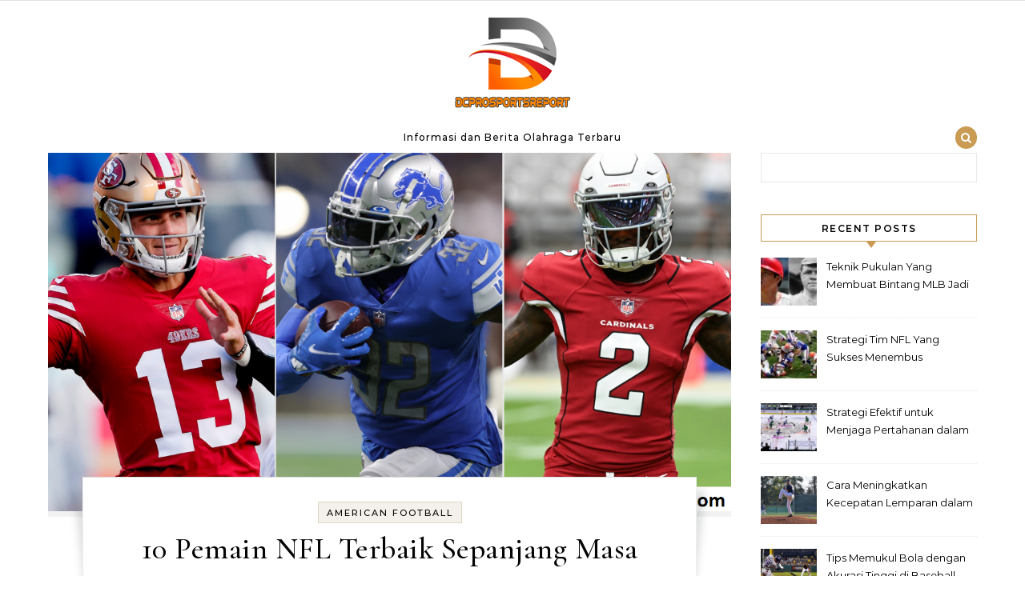

--- FILE ---
content_type: text/html; charset=UTF-8
request_url: https://dcprosportsreport.com/10-pemain-nfl-terbaik-sepanjang-masa/
body_size: 65333
content:
<!DOCTYPE html>
<html dir="ltr" lang="en-US" prefix="og: https://ogp.me/ns#">
<head>
    <meta charset="UTF-8">
    <meta name="viewport" content="width=device-width, initial-scale=1">
    <link rel="profile" href="http://gmpg.org/xfn/11">
    <title>10 Pemain NFL Terbaik Sepanjang Masa</title>
	<style>img:is([sizes="auto" i], [sizes^="auto," i]) {contain-intrinsic-size:3000px 1500px}</style>
	
		<!-- All in One SEO 4.7.9.1 - aioseo.com -->
	<meta name="description" content="NFL menarik banyak uang melalui hak TV dan sponsor. Semua gabungan ini membantu menghasilkan beberapa yang hebat"/>
	<meta name="robots" content="max-image-preview:large"/>
	<meta name="author" content="louismary1465187"/>
	<link rel="canonical" href="https://dcprosportsreport.com/10-pemain-nfl-terbaik-sepanjang-masa/"/>
	<meta name="generator" content="All in One SEO (AIOSEO) 4.7.9.1"/>
		<meta property="og:locale" content="en_US"/>
		<meta property="og:site_name" content="Dcprosportsreport - Informasi dan Berita Olahraga Terbaru | Informasi dan Berita Olahraga Terbaru"/>
		<meta property="og:type" content="article"/>
		<meta property="og:title" content="10 Pemain NFL Terbaik Sepanjang Masa"/>
		<meta property="og:description" content="NFL menarik banyak uang melalui hak TV dan sponsor. Semua gabungan ini membantu menghasilkan beberapa yang hebat"/>
		<meta property="og:url" content="https://dcprosportsreport.com/10-pemain-nfl-terbaik-sepanjang-masa/"/>
		<meta property="og:image" content="https://dcprosportsreport.com/wp-content/uploads/2020/10/log-qdwf.png"/>
		<meta property="og:image:secure_url" content="https://dcprosportsreport.com/wp-content/uploads/2020/10/log-qdwf.png"/>
		<meta property="article:published_time" content="2023-01-06T03:29:28+00:00"/>
		<meta property="article:modified_time" content="2023-01-06T03:29:28+00:00"/>
		<meta name="twitter:card" content="summary"/>
		<meta name="twitter:title" content="10 Pemain NFL Terbaik Sepanjang Masa"/>
		<meta name="twitter:description" content="NFL menarik banyak uang melalui hak TV dan sponsor. Semua gabungan ini membantu menghasilkan beberapa yang hebat"/>
		<meta name="twitter:image" content="https://dcprosportsreport.com/wp-content/uploads/2020/10/log-qdwf.png"/>
		<script type="application/ld+json" class="aioseo-schema">
			{"@context":"https:\/\/schema.org","@graph":[{"@type":"Article","@id":"https:\/\/dcprosportsreport.com\/10-pemain-nfl-terbaik-sepanjang-masa\/#article","name":"10 Pemain NFL Terbaik Sepanjang Masa","headline":"10 Pemain NFL Terbaik Sepanjang Masa","author":{"@id":"https:\/\/dcprosportsreport.com\/author\/louismary1465187\/#author"},"publisher":{"@id":"https:\/\/dcprosportsreport.com\/#organization"},"image":{"@type":"ImageObject","url":"https:\/\/dcprosportsreport.com\/wp-content\/uploads\/2023\/01\/10-Pemain-NFL-Terbaik-Sepanjang-Masa.png","width":1200,"height":630},"datePublished":"2023-01-06T10:29:28+07:00","dateModified":"2023-01-06T10:29:28+07:00","inLanguage":"en-US","mainEntityOfPage":{"@id":"https:\/\/dcprosportsreport.com\/10-pemain-nfl-terbaik-sepanjang-masa\/#webpage"},"isPartOf":{"@id":"https:\/\/dcprosportsreport.com\/10-pemain-nfl-terbaik-sepanjang-masa\/#webpage"},"articleSection":"American Football, NFL, Pemain"},{"@type":"BreadcrumbList","@id":"https:\/\/dcprosportsreport.com\/10-pemain-nfl-terbaik-sepanjang-masa\/#breadcrumblist","itemListElement":[{"@type":"ListItem","@id":"https:\/\/dcprosportsreport.com\/#listItem","position":1,"name":"Home","item":"https:\/\/dcprosportsreport.com\/","nextItem":{"@type":"ListItem","@id":"https:\/\/dcprosportsreport.com\/10-pemain-nfl-terbaik-sepanjang-masa\/#listItem","name":"10 Pemain NFL Terbaik Sepanjang Masa"}},{"@type":"ListItem","@id":"https:\/\/dcprosportsreport.com\/10-pemain-nfl-terbaik-sepanjang-masa\/#listItem","position":2,"name":"10 Pemain NFL Terbaik Sepanjang Masa","previousItem":{"@type":"ListItem","@id":"https:\/\/dcprosportsreport.com\/#listItem","name":"Home"}}]},{"@type":"Organization","@id":"https:\/\/dcprosportsreport.com\/#organization","name":"Dcprosportsreport - Informasi dan Berita Olahraga Terbaru","description":"Informasi dan Berita Olahraga Terbaru","url":"https:\/\/dcprosportsreport.com\/","logo":{"@type":"ImageObject","url":"https:\/\/dcprosportsreport.com\/wp-content\/uploads\/2020\/10\/log-qdwf.png","@id":"https:\/\/dcprosportsreport.com\/10-pemain-nfl-terbaik-sepanjang-masa\/#organizationLogo","width":150,"height":150},"image":{"@id":"https:\/\/dcprosportsreport.com\/10-pemain-nfl-terbaik-sepanjang-masa\/#organizationLogo"}},{"@type":"Person","@id":"https:\/\/dcprosportsreport.com\/author\/louismary1465187\/#author","url":"https:\/\/dcprosportsreport.com\/author\/louismary1465187\/","name":"louismary1465187","image":{"@type":"ImageObject","@id":"https:\/\/dcprosportsreport.com\/10-pemain-nfl-terbaik-sepanjang-masa\/#authorImage","url":"https:\/\/secure.gravatar.com\/avatar\/36838bbdd138ba3623a2399f0230564e?s=96&d=mm&r=g","width":96,"height":96,"caption":"louismary1465187"}},{"@type":"WebPage","@id":"https:\/\/dcprosportsreport.com\/10-pemain-nfl-terbaik-sepanjang-masa\/#webpage","url":"https:\/\/dcprosportsreport.com\/10-pemain-nfl-terbaik-sepanjang-masa\/","name":"10 Pemain NFL Terbaik Sepanjang Masa","description":"NFL menarik banyak uang melalui hak TV dan sponsor. Semua gabungan ini membantu menghasilkan beberapa yang hebat","inLanguage":"en-US","isPartOf":{"@id":"https:\/\/dcprosportsreport.com\/#website"},"breadcrumb":{"@id":"https:\/\/dcprosportsreport.com\/10-pemain-nfl-terbaik-sepanjang-masa\/#breadcrumblist"},"author":{"@id":"https:\/\/dcprosportsreport.com\/author\/louismary1465187\/#author"},"creator":{"@id":"https:\/\/dcprosportsreport.com\/author\/louismary1465187\/#author"},"image":{"@type":"ImageObject","url":"https:\/\/dcprosportsreport.com\/wp-content\/uploads\/2023\/01\/10-Pemain-NFL-Terbaik-Sepanjang-Masa.png","@id":"https:\/\/dcprosportsreport.com\/10-pemain-nfl-terbaik-sepanjang-masa\/#mainImage","width":1200,"height":630},"primaryImageOfPage":{"@id":"https:\/\/dcprosportsreport.com\/10-pemain-nfl-terbaik-sepanjang-masa\/#mainImage"},"datePublished":"2023-01-06T10:29:28+07:00","dateModified":"2023-01-06T10:29:28+07:00"},{"@type":"WebSite","@id":"https:\/\/dcprosportsreport.com\/#website","url":"https:\/\/dcprosportsreport.com\/","name":"Dcprosportsreport - Informasi dan Berita Olahraga Terbaru","description":"Informasi dan Berita Olahraga Terbaru","inLanguage":"en-US","publisher":{"@id":"https:\/\/dcprosportsreport.com\/#organization"}}]}
		</script>
		<!-- All in One SEO -->


<link rel="alternate" type="application/rss+xml" title="Dcprosportsreport - Informasi dan Berita Olahraga Terbaru &raquo; Feed" href="https://dcprosportsreport.com/feed/"/>
<style id='wp-emoji-styles-inline-css' type='text/css'>img.wp-smiley,img.emoji{display:inline!important;border:none!important;box-shadow:none!important;height:1em!important;width:1em!important;margin:0 .07em!important;vertical-align:-.1em!important;background:none!important;padding:0!important}</style>
<link rel='stylesheet' id='wp-block-library-css' href='https://dcprosportsreport.com/wp-includes/css/dist/block-library/A.style.min.css,qver=6.7.4.pagespeed.cf.-GTKN38myC.css' type='text/css' media='all'/>
<style id='wp-block-library-theme-inline-css' type='text/css'>.wp-block-audio :where(figcaption){color:#555;font-size:13px;text-align:center}.is-dark-theme .wp-block-audio :where(figcaption){color:#ffffffa6}.wp-block-audio{margin:0 0 1em}.wp-block-code{border:1px solid #ccc;border-radius:4px;font-family:Menlo,Consolas,monaco,monospace;padding:.8em 1em}.wp-block-embed :where(figcaption){color:#555;font-size:13px;text-align:center}.is-dark-theme .wp-block-embed :where(figcaption){color:#ffffffa6}.wp-block-embed{margin:0 0 1em}.blocks-gallery-caption{color:#555;font-size:13px;text-align:center}.is-dark-theme .blocks-gallery-caption{color:#ffffffa6}:root :where(.wp-block-image figcaption){color:#555;font-size:13px;text-align:center}.is-dark-theme :root :where(.wp-block-image figcaption){color:#ffffffa6}.wp-block-image{margin:0 0 1em}.wp-block-pullquote{border-bottom:4px solid;border-top:4px solid;color:currentColor;margin-bottom:1.75em}.wp-block-pullquote cite,.wp-block-pullquote footer,.wp-block-pullquote__citation{color:currentColor;font-size:.8125em;font-style:normal;text-transform:uppercase}.wp-block-quote{border-left:.25em solid;margin:0 0 1.75em;padding-left:1em}.wp-block-quote cite,.wp-block-quote footer{color:currentColor;font-size:.8125em;font-style:normal;position:relative}.wp-block-quote:where(.has-text-align-right){border-left:none;border-right:.25em solid;padding-left:0;padding-right:1em}.wp-block-quote:where(.has-text-align-center){border:none;padding-left:0}.wp-block-quote.is-large,.wp-block-quote.is-style-large,.wp-block-quote:where(.is-style-plain){border:none}.wp-block-search .wp-block-search__label{font-weight:700}.wp-block-search__button{border:1px solid #ccc;padding:.375em .625em}:where(.wp-block-group.has-background){padding:1.25em 2.375em}.wp-block-separator.has-css-opacity{opacity:.4}.wp-block-separator{border:none;border-bottom:2px solid;margin-left:auto;margin-right:auto}.wp-block-separator.has-alpha-channel-opacity{opacity:1}.wp-block-separator:not(.is-style-wide):not(.is-style-dots){width:100px}.wp-block-separator.has-background:not(.is-style-dots){border-bottom:none;height:1px}.wp-block-separator.has-background:not(.is-style-wide):not(.is-style-dots){height:2px}.wp-block-table{margin:0 0 1em}.wp-block-table td,.wp-block-table th{word-break:normal}.wp-block-table :where(figcaption){color:#555;font-size:13px;text-align:center}.is-dark-theme .wp-block-table :where(figcaption){color:#ffffffa6}.wp-block-video :where(figcaption){color:#555;font-size:13px;text-align:center}.is-dark-theme .wp-block-video :where(figcaption){color:#ffffffa6}.wp-block-video{margin:0 0 1em}:root :where(.wp-block-template-part.has-background){margin-bottom:0;margin-top:0;padding:1.25em 2.375em}</style>
<style id='classic-theme-styles-inline-css' type='text/css'>.wp-block-button__link{color:#fff;background-color:#32373c;border-radius:9999px;box-shadow:none;text-decoration:none;padding:calc(.667em + 2px) calc(1.333em + 2px);font-size:1.125em}.wp-block-file__button{background:#32373c;color:#fff;text-decoration:none}</style>
<style id='global-styles-inline-css' type='text/css'>:root{--wp--preset--aspect-ratio--square:1;--wp--preset--aspect-ratio--4-3: 4/3;--wp--preset--aspect-ratio--3-4: 3/4;--wp--preset--aspect-ratio--3-2: 3/2;--wp--preset--aspect-ratio--2-3: 2/3;--wp--preset--aspect-ratio--16-9: 16/9;--wp--preset--aspect-ratio--9-16: 9/16;--wp--preset--color--black:#000;--wp--preset--color--cyan-bluish-gray:#abb8c3;--wp--preset--color--white:#fff;--wp--preset--color--pale-pink:#f78da7;--wp--preset--color--vivid-red:#cf2e2e;--wp--preset--color--luminous-vivid-orange:#ff6900;--wp--preset--color--luminous-vivid-amber:#fcb900;--wp--preset--color--light-green-cyan:#7bdcb5;--wp--preset--color--vivid-green-cyan:#00d084;--wp--preset--color--pale-cyan-blue:#8ed1fc;--wp--preset--color--vivid-cyan-blue:#0693e3;--wp--preset--color--vivid-purple:#9b51e0;--wp--preset--gradient--vivid-cyan-blue-to-vivid-purple:linear-gradient(135deg,rgba(6,147,227,1) 0%,#9b51e0 100%);--wp--preset--gradient--light-green-cyan-to-vivid-green-cyan:linear-gradient(135deg,#7adcb4 0%,#00d082 100%);--wp--preset--gradient--luminous-vivid-amber-to-luminous-vivid-orange:linear-gradient(135deg,rgba(252,185,0,1) 0%,rgba(255,105,0,1) 100%);--wp--preset--gradient--luminous-vivid-orange-to-vivid-red:linear-gradient(135deg,rgba(255,105,0,1) 0%,#cf2e2e 100%);--wp--preset--gradient--very-light-gray-to-cyan-bluish-gray:linear-gradient(135deg,#eee 0%,#a9b8c3 100%);--wp--preset--gradient--cool-to-warm-spectrum:linear-gradient(135deg,#4aeadc 0%,#9778d1 20%,#cf2aba 40%,#ee2c82 60%,#fb6962 80%,#fef84c 100%);--wp--preset--gradient--blush-light-purple:linear-gradient(135deg,#ffceec 0%,#9896f0 100%);--wp--preset--gradient--blush-bordeaux:linear-gradient(135deg,#fecda5 0%,#fe2d2d 50%,#6b003e 100%);--wp--preset--gradient--luminous-dusk:linear-gradient(135deg,#ffcb70 0%,#c751c0 50%,#4158d0 100%);--wp--preset--gradient--pale-ocean:linear-gradient(135deg,#fff5cb 0%,#b6e3d4 50%,#33a7b5 100%);--wp--preset--gradient--electric-grass:linear-gradient(135deg,#caf880 0%,#71ce7e 100%);--wp--preset--gradient--midnight:linear-gradient(135deg,#020381 0%,#2874fc 100%);--wp--preset--font-size--small:13px;--wp--preset--font-size--medium:20px;--wp--preset--font-size--large:36px;--wp--preset--font-size--x-large:42px;--wp--preset--spacing--20:.44rem;--wp--preset--spacing--30:.67rem;--wp--preset--spacing--40:1rem;--wp--preset--spacing--50:1.5rem;--wp--preset--spacing--60:2.25rem;--wp--preset--spacing--70:3.38rem;--wp--preset--spacing--80:5.06rem;--wp--preset--shadow--natural:6px 6px 9px rgba(0,0,0,.2);--wp--preset--shadow--deep:12px 12px 50px rgba(0,0,0,.4);--wp--preset--shadow--sharp:6px 6px 0 rgba(0,0,0,.2);--wp--preset--shadow--outlined:6px 6px 0 -3px rgba(255,255,255,1) , 6px 6px rgba(0,0,0,1);--wp--preset--shadow--crisp:6px 6px 0 rgba(0,0,0,1)}:where(.is-layout-flex){gap:.5em}:where(.is-layout-grid){gap:.5em}body .is-layout-flex{display:flex}.is-layout-flex{flex-wrap:wrap;align-items:center}.is-layout-flex > :is(*, div){margin:0}body .is-layout-grid{display:grid}.is-layout-grid > :is(*, div){margin:0}:where(.wp-block-columns.is-layout-flex){gap:2em}:where(.wp-block-columns.is-layout-grid){gap:2em}:where(.wp-block-post-template.is-layout-flex){gap:1.25em}:where(.wp-block-post-template.is-layout-grid){gap:1.25em}.has-black-color{color:var(--wp--preset--color--black)!important}.has-cyan-bluish-gray-color{color:var(--wp--preset--color--cyan-bluish-gray)!important}.has-white-color{color:var(--wp--preset--color--white)!important}.has-pale-pink-color{color:var(--wp--preset--color--pale-pink)!important}.has-vivid-red-color{color:var(--wp--preset--color--vivid-red)!important}.has-luminous-vivid-orange-color{color:var(--wp--preset--color--luminous-vivid-orange)!important}.has-luminous-vivid-amber-color{color:var(--wp--preset--color--luminous-vivid-amber)!important}.has-light-green-cyan-color{color:var(--wp--preset--color--light-green-cyan)!important}.has-vivid-green-cyan-color{color:var(--wp--preset--color--vivid-green-cyan)!important}.has-pale-cyan-blue-color{color:var(--wp--preset--color--pale-cyan-blue)!important}.has-vivid-cyan-blue-color{color:var(--wp--preset--color--vivid-cyan-blue)!important}.has-vivid-purple-color{color:var(--wp--preset--color--vivid-purple)!important}.has-black-background-color{background-color:var(--wp--preset--color--black)!important}.has-cyan-bluish-gray-background-color{background-color:var(--wp--preset--color--cyan-bluish-gray)!important}.has-white-background-color{background-color:var(--wp--preset--color--white)!important}.has-pale-pink-background-color{background-color:var(--wp--preset--color--pale-pink)!important}.has-vivid-red-background-color{background-color:var(--wp--preset--color--vivid-red)!important}.has-luminous-vivid-orange-background-color{background-color:var(--wp--preset--color--luminous-vivid-orange)!important}.has-luminous-vivid-amber-background-color{background-color:var(--wp--preset--color--luminous-vivid-amber)!important}.has-light-green-cyan-background-color{background-color:var(--wp--preset--color--light-green-cyan)!important}.has-vivid-green-cyan-background-color{background-color:var(--wp--preset--color--vivid-green-cyan)!important}.has-pale-cyan-blue-background-color{background-color:var(--wp--preset--color--pale-cyan-blue)!important}.has-vivid-cyan-blue-background-color{background-color:var(--wp--preset--color--vivid-cyan-blue)!important}.has-vivid-purple-background-color{background-color:var(--wp--preset--color--vivid-purple)!important}.has-black-border-color{border-color:var(--wp--preset--color--black)!important}.has-cyan-bluish-gray-border-color{border-color:var(--wp--preset--color--cyan-bluish-gray)!important}.has-white-border-color{border-color:var(--wp--preset--color--white)!important}.has-pale-pink-border-color{border-color:var(--wp--preset--color--pale-pink)!important}.has-vivid-red-border-color{border-color:var(--wp--preset--color--vivid-red)!important}.has-luminous-vivid-orange-border-color{border-color:var(--wp--preset--color--luminous-vivid-orange)!important}.has-luminous-vivid-amber-border-color{border-color:var(--wp--preset--color--luminous-vivid-amber)!important}.has-light-green-cyan-border-color{border-color:var(--wp--preset--color--light-green-cyan)!important}.has-vivid-green-cyan-border-color{border-color:var(--wp--preset--color--vivid-green-cyan)!important}.has-pale-cyan-blue-border-color{border-color:var(--wp--preset--color--pale-cyan-blue)!important}.has-vivid-cyan-blue-border-color{border-color:var(--wp--preset--color--vivid-cyan-blue)!important}.has-vivid-purple-border-color{border-color:var(--wp--preset--color--vivid-purple)!important}.has-vivid-cyan-blue-to-vivid-purple-gradient-background{background:var(--wp--preset--gradient--vivid-cyan-blue-to-vivid-purple)!important}.has-light-green-cyan-to-vivid-green-cyan-gradient-background{background:var(--wp--preset--gradient--light-green-cyan-to-vivid-green-cyan)!important}.has-luminous-vivid-amber-to-luminous-vivid-orange-gradient-background{background:var(--wp--preset--gradient--luminous-vivid-amber-to-luminous-vivid-orange)!important}.has-luminous-vivid-orange-to-vivid-red-gradient-background{background:var(--wp--preset--gradient--luminous-vivid-orange-to-vivid-red)!important}.has-very-light-gray-to-cyan-bluish-gray-gradient-background{background:var(--wp--preset--gradient--very-light-gray-to-cyan-bluish-gray)!important}.has-cool-to-warm-spectrum-gradient-background{background:var(--wp--preset--gradient--cool-to-warm-spectrum)!important}.has-blush-light-purple-gradient-background{background:var(--wp--preset--gradient--blush-light-purple)!important}.has-blush-bordeaux-gradient-background{background:var(--wp--preset--gradient--blush-bordeaux)!important}.has-luminous-dusk-gradient-background{background:var(--wp--preset--gradient--luminous-dusk)!important}.has-pale-ocean-gradient-background{background:var(--wp--preset--gradient--pale-ocean)!important}.has-electric-grass-gradient-background{background:var(--wp--preset--gradient--electric-grass)!important}.has-midnight-gradient-background{background:var(--wp--preset--gradient--midnight)!important}.has-small-font-size{font-size:var(--wp--preset--font-size--small)!important}.has-medium-font-size{font-size:var(--wp--preset--font-size--medium)!important}.has-large-font-size{font-size:var(--wp--preset--font-size--large)!important}.has-x-large-font-size{font-size:var(--wp--preset--font-size--x-large)!important}:where(.wp-block-post-template.is-layout-flex){gap:1.25em}:where(.wp-block-post-template.is-layout-grid){gap:1.25em}:where(.wp-block-columns.is-layout-flex){gap:2em}:where(.wp-block-columns.is-layout-grid){gap:2em}:root :where(.wp-block-pullquote){font-size:1.5em;line-height:1.6}</style>
<link rel='stylesheet' id='SFSImainCss-css' href='https://dcprosportsreport.com/wp-content/plugins/ultimate-social-media-icons/css/sfsi-style.css?ver=2.9.5' type='text/css' media='all'/>
<link rel='stylesheet' id='graceful-style-css' href='https://dcprosportsreport.com/wp-content/themes/graceful/style.css?ver=6.7.4' type='text/css' media='all'/>
<style id='graceful-style-inline-css' type='text/css'>
 .wrapped-content { max-width: 1160px; } .sidebar-slide-menu { width: 340px; left: -340px; padding: 85px 35px 0px; } .sidebar-left, .sidebar-right { width: 307px; } [data-layout*="rightsidebar"] .content-wrap, [data-layout*="leftsidebar"] .content-wrap { width: calc(100% - 307px); width: -webkit-calc(100% - 307px); } [data-layout*="leftrightsidebar"] .content-wrap { width: calc(100% - 614px); width: -webkit-calc(100% - 614px); } [data-layout*="fullwidth"] .content-wrap { width: 100%; } #top-navigation > div, #main-navigation > div, #graceful-post-slider.wrapped-content, #special-links, .main-content, .site-footer-wrap { padding-left: 40px; padding-right: 40px; } body { background-color: #ffffff; } .graceful-loading-wrap { background-color: #ffffff; } .site-branding a { background-color: transparent !important; } .site-branding a { color: #000000; background: #ffffff; } .entry-header { background-color: #ffffff; } #special-links h4 { background-color: rgba(241,241,241, 0.85); color: #000000; } #main-navigation a, #main-navigation i, #main-navigation #s { color: #000000; } .main-navigation-sidebar span, .sidebar-slide-menu-close-btn span { background-color: #000000; } #main-navigation a:hover, #main-navigation i:hover, #main-navigation li.current-menu-item > a, #main-navigation li.current-menu-ancestor > a, #main-navigation .sub-menu li.current-menu-item > a, #main-navigation .sub-menu li.current-menu-ancestor> a { color: #010101; } .main-navigation-sidebar:hover span { background-color: #010101; } #site-menu .sub-menu, #site-menu .sub-menu a { background-color: #f1f1f1; border-color: rgba(0,0,0, 0.1); } #main-navigation #s { background-color: #f1f1f1; } #main-navigation #s::-webkit-input-placeholder { /* Chrome/Opera/Safari */ color: rgba(0,0,0, 0.7); } #main-navigation #s::-moz-placeholder { /* Firefox 19+ */ color: rgba(0,0,0, 0.7); } #main-navigation #s:-ms-input-placeholder { /* IE 10+ */ color: rgba(0,0,0, 0.7); } #main-navigation #s:-moz-placeholder { /* Firefox 18- */ color: rgba(0,0,0, 0.7); } /* Background Color */ .sidebar-slide-menu, #special-links, .main-content, #graceful-post-slider, #primary select, #primary input, #primary textarea { background-color: #ffffff; } /* Text Color */ #primary, #primary select, #primary input, #primary textarea, #primary .post-author a, #primary .graceful-widget a, #primary .comment-author { color: #010101; } /* Title Color */ #primary h1 a, #primary h1, #primary h2, #primary h3, #primary h4, #primary h5, #primary h6, .post-page-content > p:first-child:first-letter, #primary .author-info h4 a, #primary .related-posts h4 a, #primary .content-pagination .previous-page a, #primary .content-pagination .next-page a, blockquote, #primary .post-share a { color: #030303; } #primary h1 a:hover { color: rgba(3,3,3, 0.75); } /* Meta Tags */ #primary .post-date, #primary .post-comments, #primary .post-author, #primary .related-post-date, #primary .comment-meta a, #primary .author-share a, #primary .post-tags a, #primary .tagcloud a, .widget_categories li, .widget_archive li, .ahse-subscribe-box p, .rpwwt-post-author, .rpwwt-post-categories, .rpwwt-post-date, .rpwwt-post-comments-number { color: #a1a1a1; } #primary input::-webkit-input-placeholder { /* Chrome/Opera/Safari */ color: #a1a1a1; } #primary input::-moz-placeholder { /* Firefox 19+ */ color: #a1a1a1; } #primary input:-ms-input-placeholder { /* IE 10+ */ color: #a1a1a1; } #primary input:-moz-placeholder { /* Firefox 18- */ color: #a1a1a1; } /* Brand Colors */ aside a, #primary a, .post-categories { color: #010101; } .ps-container > .ps-scrollbar-y-rail > .ps-scrollbar-y { background: #010101; } #primary a:hover { color: rgba(1,1,1, 0.8); } blockquote { border-color: #010101; } /* Selection Color */ ::-moz-selection { color: #ffffff; background: #010101; } ::selection { color: #ffffff; background: #010101; } /* Border Colors */ #primary .post-footer, #primary .author-info, #primary .entry-comments, #primary .graceful-widget li, #primary #wp-calendar, #primary #wp-calendar caption, #primary #wp-calendar tbody td, #primary .widget_nav_menu li a, #primary .tagcloud a, #primary select, #primary input, #primary textarea, .widget-title h2:before, .widget-title h2:after, .post-tags a, .gallery-caption, .wp-caption-text, table tr, table th, table td, pre { border-color: #e8e8e8; } /* Related-posts */ #primary .related-posts { border-bottom: 1px solid; border-top: 1px solid; padding: 27px 0 33px; border-color: #e8e8e8; } .related-posts h3 { font-family: 'Montserrat', sans-serif; font-size: 14px; font-weight: 600; letter-spacing: 2px; line-height: 1; margin-bottom: 19px; text-align: center; text-transform: uppercase; } .related-posts h4 { margin-top: 8px; } .related-posts h4 a { font-size: 18px; letter-spacing: 0.5px; } .related-posts section { float: left; margin-right: 23px; width: calc((100% - (2 * 23px)) / 3); width: -webkit-calc((100% - (2 * 23px)) / 3); } .related-posts section:last-of-type { margin-right: 0 !important; } .related-posts section > a { display: block; height: 130px; overflow: hidden; } .related-post-date { font-size: 11px; } hr { background-color: #e8e8e8; } /* Button Colors */ .widget_search i, .widget_search #searchsubmit, .post-navigation i, #primary .submit, #primary .content-pagination.numeric a, #primary .content-pagination.load-more a, #primary .graceful-subscribe-box input[type="submit"], #primary .widget_wysija input[type="submit"], #primary .post-password-form input[type="submit"], #primary .wpcf7 [type="submit"] { color: #ffffff; background-color: #555555; } .post-navigation i:hover, #primary .submit:hover, #primary .content-pagination.numeric a:hover, #primary .content-pagination.numeric span, #primary .content-pagination.load-more a:hover, #primary .graceful-subscribe-box input[type="submit"]:hover, #primary .widget_wysija input[type="submit"]:hover, #primary .post-password-form input[type="submit"]:hover, #primary .wpcf7 [type="submit"]:hover { color: #ffffff; background-color: #010101; } /* Image Overlay Color */ .image-overlay, #infinite-scrolling, #primary h4.image-overlay { color: #ffffff; background-color: rgba(0,0,0, 0.3); } .image-overlay a, .graceful-post-slider .prev-arrow, .graceful-post-slider .next-arrow, #primary .image-overlay a, #graceful-post-slider .slick-arrow, #graceful-post-slider .slider-dots { color: #ffffff; } .slide-caption { background: rgba(255,255,255, 0.95); } #graceful-post-slider .slick-active { background: #ffffff; } #site-footer, #site-footer select, #site-footer input, #site-footer textarea { background-color: #f6f6f6; color: #333333; } #site-footer, #site-footer a, #site-footer select, #site-footer input, #site-footer textarea { color: #333333; } #site-footer #s::-webkit-input-placeholder { /* Chrome/Opera/Safari */ color: #333333; } #site-footer #s::-moz-placeholder { /* Firefox 19+ */ color: #333333; } #site-footer #s:-ms-input-placeholder { /* IE 10+ */ color: #333333; } #site-footer #s:-moz-placeholder { /* Firefox 18- */ color: #333333; } /* Footer Title Color */ #site-footer h1, #site-footer h2, #site-footer h3, #site-footer h4, #site-footer h5, #site-footer h6 { color: #111111; } #site-footer a:hover { color: #010101; } /* Footer Border Color*/ #site-footer a, #site-footer .graceful-widget li, #site-footer #wp-calendar, #site-footer #wp-calendar caption, #site-footer #wp-calendar tbody td, #site-footer .widget_nav_menu li a, #site-footer select, #site-footer input, #site-footer textarea, #site-footer .widget-title h2:before, #site-footer .widget-title h2:after, .footer-widgets { border-color: #e0dbdb; } #site-footer hr { background-color: #e0dbdb; } .entry-header { background-image:url(); } .logo-img { max-width: 400px; } #main-navigation { text-align: left; } .main-navigation-sidebar { float: left; margin-right: 15px; } .main-navigation-search { float: right; margin-left: 15px; } .site-menu-wrapper { margin-right: 100px; } .main-navigation-sidebar { float: left; margin-right: 15px; } .main-navigation-search { float: right; margin-left: 15px; } .site-menu-wrapper { margin-right: 110px; } #graceful-post-slider { padding-top: 40px; } #graceful-post-slider .owl-nav button { display: inline-block; } #graceful-post-slider .owl-nav { background-color: #f3f3f3; height: 80px; } #graceful-post-slider .owl-stage-outer:after { display: block; } .content-column > li { margin-bottom: 100px; } [data-layout*="rightsidebar"] .sidebar-right { padding-left: 37px; } [data-layout*="leftsidebar"] .sidebar-left { padding-right: 37px; } [data-layout*="leftrightsidebar"] .sidebar-right { padding-left: 37px; } [data-layout*="leftrightsidebar"] .sidebar-left { padding-right: 37px; } .footer-widgets > .graceful-widget { width: 30%; margin-right: 5%; } .footer-widgets > .graceful-widget:nth-child(3n+3) { margin-right: 0; } .footer-widgets > .graceful-widget:nth-child(3n+4) { clear: both; } .footer-copyright { float: right; } .footer-socials { float: left; } .graceful-loading-wrap { height: 100%; left: 0; position: fixed; top: 0; width: 100%; z-index: 100000; } .graceful-loading-wrap > div { left: 50%; position: absolute; top: 50%; -webkit-transform: translate(-50%, -50%); -ms-transform: translate(-50%, -50%); transform: translate(-50%, -50%); } .cssload-container{width:100%;height:36px;text-align:center}.cssload-speeding-wheel{width:36px;height:36px;margin:0 auto;border:2px solid #000000; border-radius:50%;border-left-color:transparent;border-right-color:transparent;animation:cssload-spin 575ms infinite linear;-o-animation:cssload-spin 575ms infinite linear;-ms-animation:cssload-spin 575ms infinite linear;-webkit-animation:cssload-spin 575ms infinite linear;-moz-animation:cssload-spin 575ms infinite linear}@keyframes cssload-spin{100%{transform:rotate(360deg);transform:rotate(360deg)}}@-o-keyframes cssload-spin{100%{-o-transform:rotate(360deg);transform:rotate(360deg)}}@-ms-keyframes cssload-spin{100%{-ms-transform:rotate(360deg);transform:rotate(360deg)}}@-webkit-keyframes cssload-spin{100%{-webkit-transform:rotate(360deg);transform:rotate(360deg)}}@-moz-keyframes cssload-spin{100%{-moz-transform:rotate(360deg);transform:rotate(360deg)}} 
</style>
<link rel='stylesheet' id='graceful-gold-blog-style-css' href='https://dcprosportsreport.com/wp-content/themes/graceful-gold-blog/style.css?ver=1.0.3' type='text/css' media='all'/>
<link rel='stylesheet' id='minimalist-open-fonts-css' href='https://dcprosportsreport.com/wp-content/fonts/a571586c0d931490e4bdf128e7500c8e.css?ver=1.0' type='text/css' media='all'/>
<link rel='stylesheet' id='graceful-fontawesome-css' href='https://dcprosportsreport.com/wp-content/themes/graceful/assets/css/font-awesome.css?ver=6.7.4' type='text/css' media='all'/>
<link rel='stylesheet' id='graceful-google-fonts-css' href='https://dcprosportsreport.com/wp-content/themes/graceful/assets/css/google-fonts.css?ver=6.7.4' type='text/css' media='all'/>
<link rel='stylesheet' id='graceful-woocommerce-css' href='https://dcprosportsreport.com/wp-content/themes/graceful/assets/css/woocommerce.css?ver=6.7.4' type='text/css' media='all'/>
<script type="text/javascript" src="https://dcprosportsreport.com/wp-includes/js/jquery/jquery.min.js,qver=3.7.1.pagespeed.jm.PoWN7KAtLT.js" id="jquery-core-js"></script>
<script type="text/javascript" src="https://dcprosportsreport.com/wp-includes/js/jquery/jquery-migrate.min.js,qver=3.4.1.pagespeed.jm.bhhu-RahTI.js" id="jquery-migrate-js"></script>
<link rel="https://api.w.org/" href="https://dcprosportsreport.com/wp-json/"/><link rel="alternate" title="JSON" type="application/json" href="https://dcprosportsreport.com/wp-json/wp/v2/posts/606"/><link rel="EditURI" type="application/rsd+xml" title="RSD" href="https://dcprosportsreport.com/xmlrpc.php?rsd"/>
<meta name="generator" content="WordPress 6.7.4"/>
<link rel='shortlink' href='https://dcprosportsreport.com/?p=606'/>
<link rel="alternate" title="oEmbed (JSON)" type="application/json+oembed" href="https://dcprosportsreport.com/wp-json/oembed/1.0/embed?url=https%3A%2F%2Fdcprosportsreport.com%2F10-pemain-nfl-terbaik-sepanjang-masa%2F"/>
<link rel="alternate" title="oEmbed (XML)" type="text/xml+oembed" href="https://dcprosportsreport.com/wp-json/oembed/1.0/embed?url=https%3A%2F%2Fdcprosportsreport.com%2F10-pemain-nfl-terbaik-sepanjang-masa%2F&#038;format=xml"/>
<meta name="follow.[base64]" content="aFzr2bVq10gslt5BfeKm"/><link rel="icon" href="https://dcprosportsreport.com/wp-content/uploads/2020/10/ddef.png" sizes="32x32"/>
<link rel="icon" href="https://dcprosportsreport.com/wp-content/uploads/2020/10/ddef.png" sizes="192x192"/>
<link rel="apple-touch-icon" href="https://dcprosportsreport.com/wp-content/uploads/2020/10/ddef.png"/>
<meta name="msapplication-TileImage" content="https://dcprosportsreport.com/wp-content/uploads/2020/10/ddef.png"/>
</head>
<body class="post-template-default single single-post postid-606 single-format-standard wp-custom-logo wp-embed-responsive sfsi_actvite_theme_default">
    
	
	
	<a class="skip-link screen-reader-text" href="#primary">Skip to content</a>	

	<div id="site-container">
		<div id="site-header">
		
<style type="text/css">#top-menu li a{color:#fff}#top-menu .sub-menu{background:#ca9b52}</style>

<div id="top-navigation" class="clear-fix" style="background: #ca9b52;">
	<div class="wrapped-content">
		
		
	</div>
</div><!-- #top-navigation -->

	<div class="entry-header">
		<div class="graceful-wrap-outer">
		<div class="graceful-wrap-inner">
			<div class="site-branding">
											<a href="https://dcprosportsreport.com/" title="Dcprosportsreport &#8211; Informasi dan Berita Olahraga Terbaru" class="logo-img">
					<img src="https://dcprosportsreport.com/wp-content/uploads/2020/10/log-qdwf.png" alt="Dcprosportsreport &#8211; Informasi dan Berita Olahraga Terbaru">
				</a>
			
							<br>
				<p class="site-description">Informasi dan Berita Olahraga Terbaru</p>
						</div>
		</div>
		</div>
	</div>
<style type="text/css">#main-navigation .current-menu-item a{color:#ca9b52!important}#site-menu li a:hover{color:#ca9b52!important}.navigation-search-button{background:#ca9b52!important;border:1px solid #ca9b52!important}</style>

<div id="main-navigation" class="clear-fix" data-fixed="1">
	<div class="wrapped-content">
		<div class="navigation-search-overlay">
		</div>
		
		
		<!-- Menu -->
		<button class="responsive-menu-btn">
			<i class="fa fa-chevron-down"></i>
			<i class="fa fa-times" style="display: none;"></i>
		</button>

		
		
	    <div class="navigation-socials">
	        	            	        	            	        	            	        	            	        	    </div>

    		
		<!-- Search in main navigation -->		
				<div class="main-navigation-search">
			<button class="navigation-search-button open-graceful-search">
				<i class="fa fa-search"></i>
				<i class="fa fa-times"></i>
			</button>
			<div class="graceful-search" role="graceful-search" aria-labelledby="graceful-search-title" aria-describedby="graceful-search-description" aria-hidden="true">
				<form role="search" method="get" id="searchform" class="searchform" action="https://dcprosportsreport.com/">
				<div>
					<label class="screen-reader-text" for="s">Search for:</label>
					<input type="text" value="" name="s" id="s"/>
					<input type="submit" id="searchsubmit" value="Search"/>
				</div>
			</form>				<button type="button" aria-label="Close Navigation" class="close-graceful-search"> <i class="fa fa-times"></i> </button>
			</div>
			<div class="graceful-search-overlay" tabindex="-1" aria-hidden="true"></div>
		</div>
		
	</div>
</div><!-- #main-navigation -->
		</div><!-- site-header close -->

		<!-- Page Content -->
		<main id="primary" class="site-main">
				<div class="main-content clear-fix wrapped-content" data-layout="col1-rightsidebar" data-sidebar-sticky="1">

	<!-- Content Wrapper -->
	<div class="content-wrap">
		<article id="post-606" class="post-606 post type-post status-publish format-standard has-post-thumbnail hentry category-american-football tag-nfl tag-pemain">

	
	<div class="site-images">
		<img width="1140" height="599" src="https://dcprosportsreport.com/wp-content/uploads/2023/01/10-Pemain-NFL-Terbaik-Sepanjang-Masa.png" class="attachment-graceful-full-thumbnail size-graceful-full-thumbnail wp-post-image" alt="" decoding="async" fetchpriority="high" srcset="https://dcprosportsreport.com/wp-content/uploads/2023/01/10-Pemain-NFL-Terbaik-Sepanjang-Masa.png 1200w, https://dcprosportsreport.com/wp-content/uploads/2023/01/10-Pemain-NFL-Terbaik-Sepanjang-Masa-300x158.png 300w, https://dcprosportsreport.com/wp-content/uploads/2023/01/10-Pemain-NFL-Terbaik-Sepanjang-Masa-1024x538.png 1024w, https://dcprosportsreport.com/wp-content/uploads/2023/01/10-Pemain-NFL-Terbaik-Sepanjang-Masa-768x403.png 768w, https://dcprosportsreport.com/wp-content/uploads/2023/01/10-Pemain-NFL-Terbaik-Sepanjang-Masa-850x446.png 850w" sizes="(max-width: 1140px) 100vw, 1140px"/>	</div>

	<header class="post-header">
		<div class="post-header-inner">
							<div class="post-categories">
					<a href="https://dcprosportsreport.com/category/american-football/" rel="category tag">American Football</a>				</div>
			
			<h1 class="post-title">10 Pemain NFL Terbaik Sepanjang Masa</h1>

			<div class="post-meta clear-fix">
									<span class="post-date">06/01/2023</span>
				
				<strong class="post-title-author">
					 - By&nbsp;<a href="https://dcprosportsreport.com/author/louismary1465187/" title="Posts by louismary1465187" rel="author">louismary1465187</a>				</strong>
			</div>
		</div>
	</header>

	<div class="post-page-content">
		<p style="text-align: justify;"><strong><a href="http://dcprosportsreport.com/10-pemain-nfl-terbaik-sepanjang-masa">10 Pemain NFL Terbaik Sepanjang Masa</a> </strong>&#8211; Football adalah olahraga terbesar di Amerika dan juga masuk dalam daftar 10 olahraga yang paling banyak ditonton di dunia. NFL menarik banyak uang melalui hak TV dan sponsor. Semua gabungan ini membantu menghasilkan beberapa yang hebat.</p>
<h2 style="text-align: center;">10 Pemain NFL Terbaik Sepanjang Masa</h2>
<p><img decoding="async" class="aligncenter size-full wp-image-607" src="http://dcprosportsreport.com/wp-content/uploads/2023/01/10-Pemain-NFL-Terbaik-Sepanjang-Masa.png" alt="" width="1200" height="630" srcset="https://dcprosportsreport.com/wp-content/uploads/2023/01/10-Pemain-NFL-Terbaik-Sepanjang-Masa.png 1200w, https://dcprosportsreport.com/wp-content/uploads/2023/01/10-Pemain-NFL-Terbaik-Sepanjang-Masa-300x158.png 300w, https://dcprosportsreport.com/wp-content/uploads/2023/01/10-Pemain-NFL-Terbaik-Sepanjang-Masa-1024x538.png 1024w, https://dcprosportsreport.com/wp-content/uploads/2023/01/10-Pemain-NFL-Terbaik-Sepanjang-Masa-768x403.png 768w, https://dcprosportsreport.com/wp-content/uploads/2023/01/10-Pemain-NFL-Terbaik-Sepanjang-Masa-850x446.png 850w" sizes="(max-width: 1200px) 100vw, 1200px"/></p>
<p style="text-align: justify;"><em><a href="http://dcprosportsreport.com/"><strong>dcprosportsreport</strong>  </a></em>&#8211; Tanpa basa-basi lagi, inilah hitungan mundur kami dari 10 Pemain NFL terhebat sepanjang masa.</p>
<p style="text-align: justify;"><strong>10. Reggie White – Defensive End</strong></p>
<p style="text-align: justify;">Menteri Pertahanan adalah salah satu pemain paling berprestasi dalam sejarah NFL. Reggie White meneror setiap lawan yang dihadapinya. Dia telah memenangkan banyak penghargaan termasuk dua penghargaan pemain bertahan terbaik tahun ini.</p>
<p style="text-align: justify;">Dia telah muncul di 13 Pro Bowl dan 12 anggukan All-Pro. Dia juga mendapatkan kejuaraan Super Bowl dengan <strong><a href="https://en.wikipedia.org/wiki/Green_Bay_Packers">Green Bay Packers</a></strong>. White adalah monster dari seorang pria di lapangan, dia menunjukkan kekuatan besar untuk menumpahkan blocker dan dia juga menunjukkan kecepatan yang mengesankan untuk mengejar pembawa bola.</p>
<p style="text-align: justify;"><strong>9. Deion Sanders – Cornerback</strong></p>
<p style="text-align: justify;">Deion &#8220;Primetime&#8221; Sanders adalah 9 dalam daftar 10 Pemain NFL Terbesar Sepanjang Masa kami. Sanders adalah pria besar di dalam dan di luar lapangan. Setiap kali dia menyentuh bola dia seperti menghasilkan momen ajaib untuk timnya.</p>
<p style="text-align: justify;">Sanders adalah satu-satunya orang yang tampil di Super Bowl dan World Series, yang mencetak home run MLB dan touchdown NFL di minggu yang sama. Statistik mengesankan lainnya adalah dia memiliki 2 gelar Super Bowl atas namanya dan dia adalah satu dari dua pemain yang mencetak touchdown NFL dengan enam cara berbeda.</p>
<blockquote><p><strong>Baca Juga : <a href="http://dcprosportsreport.com/persaingan-hoki-wanita-as-kanada">Persaingan Hoki Wanita AS-Kanada</a></strong></p></blockquote>
<p style="text-align: justify;"><strong>8. Dick Butkus – Linebacker</strong></p>
<p style="text-align: justify;">Butkus secara konsisten mendapat peringkat di antara pemain NFL terhebat sepanjang masa, dia dinobatkan sebagai yang terbaik ke-9 pada tahun 1999, namun kami memeringkatnya sedikit lebih tinggi. Sebagai seorang profesional, dia direkrut di babak pertama oleh Denver Broncos dan Chicago Bears.</p>
<p style="text-align: justify;">Setelah beberapa hari, keputusannya adalah bergabung dengan Bears. Dia memiliki 8 penampilan Pro Bowl dan 2 penghargaan NFL Defensive Player of the Year. Butkus sepatutnya dianggap sebagai salah satu gelandang terhebat dan paling intim dalam sejarah NFL.</p>
<p style="text-align: justify;"><strong>7. Johnny Unitas – Quarterback</strong></p>
<p style="text-align: justify;">John “The Golden Arm” Unitas adalah legenda sesungguhnya dari permainan ini. Dia menghabiskan sebagian besar karirnya bermain untuk Baltimore Colts. Dia adalah gelandang pencetak rekor dan MVP NFL pada tahun 1957, 59, 64 dan juga 64. Unitas dimasukkan ke dalam Pro Football Hall of Fame pada tahun 1979. Warisannya terus berlanjut dan sejak 1987, Johnny Unitas Golden Arm Award telah diberikan ke quarterback senior teratas tahun ini di Football perguruan tinggi.</p>
<p style="text-align: justify;">6. Walter Payton – Running Back</p>
<p style="text-align: justify;">Walter Payton masuk 5 besar dalam daftar Pemain NFL Terbesar Sepanjang Masa. Dia benar-benar kuda pekerja dan dengan tinggi 5 kaki 10 inci dan berat 200 pon dia tidak dibangun untuk kecepatan. Julukannya adalah &#8220;Sweetness&#8221; dan bermain untuk Chicago Bears dari tahun 1975 hingga 87.</p>
<p style="text-align: justify;">Payton dikenang sebagai perusuh yang produktif dan dia memegang banyak rekor untuk membawa, yard dari pergumulan dan banyak lainnya. Sedihnya, Payton meninggal karena penyakit hati yang langka pada tahun 1999 di usia muda 45 tahun. Dia selalu dikenang sebagai salah satu Pemain NFL Terbesar Sepanjang Masa.</p>
<p style="text-align: justify;"><strong>5. Lawrence Taylor – Linebacker</strong></p>
<p style="text-align: justify;">Taylor atau &#8220;LT&#8221; asli bermain untuk New York Giants dari 1981-93. Dia dianggap sebagai pemain terhebat dalam sejarah NFL. Taylor mendapatkan banyak penghargaan di musim rookie-nya dan telah mengumpulkan resume yang sangat mengesankan selama karir bermainnya. Dia telah tampil di 10 Pro Bowl dan memenangkan Super Bowl dua kali mengesankan. Dia mengubah cara pertahanan dimainkan, cara pemain belakang bermain dan cara bermain terburu-buru.</p>
<p style="text-align: justify;"><strong>4. Joe Montana – Quarterback</strong></p>
<p style="text-align: justify;">Montana bermain untuk 49ers dari 1979-92 dan kemudian Chiefs dari 93-94. Dia dijuluki &#8220;Joe Cool&#8221; dan dia dapat mengklaim 4 gelar Super Bowl dan 3 MVP Super Bowl. Dia adalah karakter yang keren dan percaya diri karena itulah namanya.</p>
<p style="text-align: justify;">Dia terkenal karena kemampuannya untuk tetap tenang di bawah tekanan dan dia membantu timnya melakukan 32 comeback di kuarter keempat yang merupakan penghitungan yang sangat mengesankan. Dia dimasukkan ke dalam &#8220;100 Pemain Terbesar Football&#8221; pada tahun 1999 dan dia menempati peringkat ke-3 dalam daftar Pemain NFL Terbesar Sepanjang Masa kami.</p>
<p style="text-align: justify;"><strong>3. Jim Brown – Full Back</strong></p>
<p style="text-align: justify;">Brown adalah legenda olahraga sejati, dia adalah bek sayap untuk Cleveland Brown dari tahun 1957 hingga 69. Brown adalah undangan Pro Bowl setiap musim dia berada di liga dan diakui sebagai Pemain Bernilai AP NFL sebanyak tiga kali.</p>
<p style="text-align: justify;">Dia adalah seorang juara sejati, dia memimpin liga dalam yard bergegas dalam delapan dari sembilan musimnya. Jersey nomor 32-nya dipensiunkan oleh Browns dan sebagai lanjutan dari karir Footballnya ia beralih ke dunia akting dan mendapatkan banyak peran utama sepanjang tahun 1970-an.</p>
<p style="text-align: justify;"><strong>2. Jerry Rice – Wide Receiver</strong></p>
<p style="text-align: justify;">Jerry Rice bermain 20 musim di NFL dan dia adalah Pemain NFL Terbesar Sepanjang Masa kami. Dia tidak diragukan lagi adalah penerima terluas sepanjang masa. Dia memiliki tangan terbaik dan rute paling tepat yang pernah ada dalam permainan. Dia mengumpulkan 13 penampilan Pro Bowl, 10 penghargaan All-Pro tim pertama dan belum lagi juara Super Bowl 3 kali.</p>
<p style="text-align: justify;">Dia adalah pemimpin sepanjang masa di semua kategori statistik utama di NFL. Rice dikenang juga sebagai salah satu pemain kopling terbaik dalam sejarah Football dan sering membuat tangkapan kemenangan sepanjang karirnya. Dengan 303 pertandingan selama 20 musim, dia menunjukkan apa itu dedikasi dan apa artinya baginya.</p>
<p style="text-align: justify;">Dia hanya melewatkan 17 pertandingan musim reguler dan 14 di antaranya pada tahun 1997. The 49er&#8217;s memensiunkan jersey no.80 miliknya pada tahun 2010 dan dia masuk ke kelas hall of fame tahun 2010 di tahun pertama kelayakannya. Dia benar-benar hebat!</p>
<p style="text-align: justify;"><strong>1. Tom Brady – Quarterback</strong></p>
<p style="text-align: justify;">Pada tahun 2019 di Super Bowl LIII, Tom Brady mengokohkan posisinya sebagai KAMBING yang tidak terbantahkan dengan memenangkan Super Bowl ke-6 di usia lanjut 41 tahun! Dia tidak diragukan lagi adalah daftar pemain NFL terhebat sepanjang masa.</p>
<p style="text-align: justify;">Brady adalah ikon dan contoh nyata dari seorang pemain yang bekerja keras untuk mencapai statusnya sebagai pemain hebat. Brady memiliki trofi Lombardi sebanyak 7 kali selama karirnya, mendapatkan 4 penghargaan Super Bowel MVP serta sejumlah rekor NFL lainnya.</p>
<p style="text-align: justify;">Jika tahun 2021 dia melakukan hal yang mustahil dengan mengarahkan Tampa Bay Buccaneers menjadi juara Super Bowl. Dia memenangkan Super Bowl ke-7 pada usia 43 tahun, di tahun pertamanya bersama Tampa Bay Buccaneers, dan membuat sejarah dengan menjadi bagian dari tim pertama yang tampil di Super Bowl di stadion kandangnya.</p>
<p style="text-align: justify;">Perjalanannya dari draft pick putaran ke-7 menjadi legenda bukanlah kebetulan. Etos kerja Brady yang terkenal, dedikasinya pada keahliannya, dan keterampilan kepemimpinan alami telah membantunya membuat tandanya sama seperti kekuatan fisiknya.</p>
<p style="text-align: justify;">Fakta bahwa Tampa Bay mengembalikan daftar pemenang kejuaraan yang sama persis musim ini menjadikan Tom Brady dan Bucs salah satu taruhan NFL terbaik hari ini untuk diulangi sebagai juara Super Bowl pada usia abadi 44 tahun.</p>
<p style="text-align: justify;">Brady masih sebagus gelandang mana pun di NFL, satu-satunya pertanyaan adalah berapa lama dia bisa terus menentang waktu.</p>
<div class='sfsiaftrpstwpr'><div class='sfsi_responsive_icons' style='display:block;margin-top:10px; margin-bottom: 10px; width:100%' data-icon-width-type='Fully responsive' data-icon-width-size='240' data-edge-type='Round' data-edge-radius='5'><div class='sfsi_icons_container sfsi_responsive_without_counter_icons sfsi_medium_button_container sfsi_icons_container_box_fully_container ' style='width:100%;display:flex; text-align:center;'><a target='_blank' href='https://www.facebook.com/sharer/sharer.php?u=https%3A%2F%2Fdcprosportsreport.com%2F10-pemain-nfl-terbaik-sepanjang-masa%2F' style='display:block;text-align:center;margin-left:10px;  flex-basis:100%;' class=sfsi_responsive_fluid><div class='sfsi_responsive_icon_item_container sfsi_responsive_icon_facebook_container sfsi_medium_button sfsi_responsive_icon_gradient sfsi_centered_icon' style=' border-radius:5px; width:auto; '><img style='max-height: 25px;display:unset;margin:0' class='sfsi_wicon' alt='facebook' src='https://dcprosportsreport.com/wp-content/plugins/ultimate-social-media-icons/images/responsive-icon/facebook.svg'><span style='color:#fff'>Share on Facebook</span></div></a><a target='_blank' href='https://x.com/intent/post?text=Hey%2C+check+out+this+cool+site+I+found%3A+www.yourname.com+%23Topic+via%40my_twitter_name&url=https%3A%2F%2Fdcprosportsreport.com%2F10-pemain-nfl-terbaik-sepanjang-masa%2F' style='display:block;text-align:center;margin-left:10px;  flex-basis:100%;' class=sfsi_responsive_fluid><div class='sfsi_responsive_icon_item_container sfsi_responsive_icon_twitter_container sfsi_medium_button sfsi_responsive_icon_gradient sfsi_centered_icon' style=' border-radius:5px; width:auto; '><img style='max-height: 25px;display:unset;margin:0' class='sfsi_wicon' alt='Twitter' src='https://dcprosportsreport.com/wp-content/plugins/ultimate-social-media-icons/images/responsive-icon/Twitter.svg'><span style='color:#fff'>Tweet</span></div></a><a target='_blank' href='https://api.follow.it/widgets/icon/[base64]/OA==/' style='display:block;text-align:center;margin-left:10px;  flex-basis:100%;' class=sfsi_responsive_fluid><div class='sfsi_responsive_icon_item_container sfsi_responsive_icon_follow_container sfsi_medium_button sfsi_responsive_icon_gradient sfsi_centered_icon' style=' border-radius:5px; width:auto; '><img style='max-height: 25px;display:unset;margin:0' class='sfsi_wicon' alt='Follow' src='https://dcprosportsreport.com/wp-content/plugins/ultimate-social-media-icons/images/responsive-icon/Follow.png'><span style='color:#fff'>Follow us</span></div></a><a target='_blank' href='https://www.pinterest.com/pin/create/link/?url=https%3A%2F%2Fdcprosportsreport.com%2F10-pemain-nfl-terbaik-sepanjang-masa%2F' style='display:block;text-align:center;margin-left:10px;  flex-basis:100%;' class=sfsi_responsive_fluid><div class='sfsi_responsive_icon_item_container sfsi_responsive_icon_pinterest_container sfsi_medium_button sfsi_responsive_icon_gradient sfsi_centered_icon' style=' border-radius:5px; width:auto; '><img style='max-height: 25px;display:unset;margin:0' class='sfsi_wicon' alt='Pinterest' src='https://dcprosportsreport.com/wp-content/plugins/ultimate-social-media-icons/images/responsive-icon/Pinterest.svg'><span style='color:#fff'>Save</span></div></a></div></div></div><!--end responsive_icons-->	</div>

	<footer class="post-footer">
		<div class="post-tags"><a href="https://dcprosportsreport.com/tag/nfl/" rel="tag">NFL</a><a href="https://dcprosportsreport.com/tag/pemain/" rel="tag">Pemain</a></div>	</footer>

	</article>
<!-- Previous -->
<div class="post-navigation-wrap">
<a href="https://dcprosportsreport.com/persaingan-hoki-wanita-as-kanada-sangat-rumit/" title="Persaingan Hoki Wanita AS-Kanada Sangat Rumit" class="post-navigation previous-post">
<i class="fa fa-angle-left"></i>
<img width="75" height="50" src="https://dcprosportsreport.com/wp-content/uploads/2023/01/Persaingan-Hoki-Wanita-AS-Kanada-Sangat-Rumit-scaled.jpg" class="attachment-graceful-small-thumbnail size-graceful-small-thumbnail wp-post-image" alt="" loading="lazy"/></a>

<!-- Next -->
<a href="https://dcprosportsreport.com/persaingan-hoki-wanita-as-kanada/" title="Persaingan Hoki Wanita AS-Kanada" class="post-navigation next-post">
	<img width="75" height="50" src="https://dcprosportsreport.com/wp-content/uploads/2022/12/Persaingan-Hoki-Wanita-AS-Kanada.jpeg" class="attachment-graceful-small-thumbnail size-graceful-small-thumbnail wp-post-image" alt="" loading="lazy"/>	<i class="fa fa-angle-right"></i>
</a>
</div><!-- Post Navigation Wrap -->				<div class="related-posts">
					<h3>Related Posts</h3>
												<section>
								<a href="https://dcprosportsreport.com/strategi-tim-nfl-yang-sukses-menembus-pertahanan-rapat/"><img width="500" height="330" src="https://dcprosportsreport.com/wp-content/uploads/2025/08/Strategi-Tim-NFL-Yang-Sukses-Menembus-Pertahanan-Rapat-500x330.jpg" class="attachment-graceful-column-thumbnail size-graceful-column-thumbnail wp-post-image" alt="Strategi Tim NFL Yang Sukses Menembus Pertahanan Rapat" decoding="async" loading="lazy"/></a>
								<h4><a href="https://dcprosportsreport.com/strategi-tim-nfl-yang-sukses-menembus-pertahanan-rapat/">Strategi Tim NFL Yang Sukses Menembus Pertahanan Rapat</a></h4>
								<span class="related-post-date">10/08/2025</span>
							</section>
														<section>
								<a href="https://dcprosportsreport.com/teknik-bertahan-yang-kuat-untuk-tim-american-football/"><img width="481" height="330" src="https://dcprosportsreport.com/wp-content/uploads/2025/02/Teknik-Bertahan-yang-Kuat-untuk-Tim-American-Football.jpg" class="attachment-graceful-column-thumbnail size-graceful-column-thumbnail wp-post-image" alt="Teknik Bertahan yang Kuat untuk Tim American Football" decoding="async" loading="lazy" srcset="https://dcprosportsreport.com/wp-content/uploads/2025/02/Teknik-Bertahan-yang-Kuat-untuk-Tim-American-Football.jpg 1200w, https://dcprosportsreport.com/wp-content/uploads/2025/02/Teknik-Bertahan-yang-Kuat-untuk-Tim-American-Football-300x206.jpg 300w, https://dcprosportsreport.com/wp-content/uploads/2025/02/Teknik-Bertahan-yang-Kuat-untuk-Tim-American-Football-1024x703.jpg 1024w, https://dcprosportsreport.com/wp-content/uploads/2025/02/Teknik-Bertahan-yang-Kuat-untuk-Tim-American-Football-768x527.jpg 768w, https://dcprosportsreport.com/wp-content/uploads/2025/02/Teknik-Bertahan-yang-Kuat-untuk-Tim-American-Football-850x584.jpg 850w" sizes="auto, (max-width: 481px) 100vw, 481px"/></a>
								<h4><a href="https://dcprosportsreport.com/teknik-bertahan-yang-kuat-untuk-tim-american-football/">Teknik Bertahan yang Kuat untuk Tim American Football</a></h4>
								<span class="related-post-date">01/03/2025</span>
							</section>
														<section>
								<a href="https://dcprosportsreport.com/strategi-menyerang-yang-efektif-di-american-football/"><img width="495" height="330" src="https://dcprosportsreport.com/wp-content/uploads/2025/02/Strategi-Menyerang-yang-Efektif-di-American-Football.png" class="attachment-graceful-column-thumbnail size-graceful-column-thumbnail wp-post-image" alt="Strategi Menyerang yang Efektif di American Football" decoding="async" loading="lazy" srcset="https://dcprosportsreport.com/wp-content/uploads/2025/02/Strategi-Menyerang-yang-Efektif-di-American-Football.png 960w, https://dcprosportsreport.com/wp-content/uploads/2025/02/Strategi-Menyerang-yang-Efektif-di-American-Football-300x200.png 300w, https://dcprosportsreport.com/wp-content/uploads/2025/02/Strategi-Menyerang-yang-Efektif-di-American-Football-768x512.png 768w, https://dcprosportsreport.com/wp-content/uploads/2025/02/Strategi-Menyerang-yang-Efektif-di-American-Football-850x567.png 850w" sizes="auto, (max-width: 495px) 100vw, 495px"/></a>
								<h4><a href="https://dcprosportsreport.com/strategi-menyerang-yang-efektif-di-american-football/">Strategi Menyerang yang Efektif di American Football</a></h4>
								<span class="related-post-date">28/02/2025</span>
							</section>
												<div class="clear-fix"></div>
				</div>
					</div><!-- .content-wrap -->

	
<div class="sidebar-right-wrap">
	<aside class="sidebar-right">
	    	        <section id="search-9" class="graceful-widget widget_search"><form role="search" method="get" id="searchform" class="searchform" action="https://dcprosportsreport.com/">
				<div>
					<label class="screen-reader-text" for="s">Search for:</label>
					<input type="text" value="" name="s" id="s"/>
					<input type="submit" id="searchsubmit" value="Search"/>
				</div>
			</form></section><section id="recent-posts-7" class="graceful-widget widget_recent_entries"><h2>Recent Posts</h2>            <ul>
                            <li class="graceful-recent-image-box">
                    <div class="graceful-small-image-box" style="background-image: url( 'https://dcprosportsreport.com/wp-content/uploads/2025/08/Teknik-Pukulan-Yang-Membuat-Bintang-MLB-Jadi-Legenda-Lapangan-75x75.jpg' );">
                    </div>
                                    		<a href="https://dcprosportsreport.com/teknik-pukulan-yang-membuat-bintang-mlb-jadi-legenda-lapangan/">Teknik Pukulan Yang Membuat Bintang MLB Jadi Legenda Lapangan</a>
                </li>
                            <li class="graceful-recent-image-box">
                    <div class="graceful-small-image-box" style="background-image: url( 'https://dcprosportsreport.com/wp-content/uploads/2025/08/Strategi-Tim-NFL-Yang-Sukses-Menembus-Pertahanan-Rapat-75x75.jpg' );">
                    </div>
                                    		<a href="https://dcprosportsreport.com/strategi-tim-nfl-yang-sukses-menembus-pertahanan-rapat/">Strategi Tim NFL Yang Sukses Menembus Pertahanan Rapat</a>
                </li>
                            <li class="graceful-recent-image-box">
                    <div class="graceful-small-image-box" style="background-image: url( 'https://dcprosportsreport.com/wp-content/uploads/2025/02/Strategi-Efektif-untuk-Menjaga-Pertahanan-dalam-Hockey.png' );">
                    </div>
                                    		<a href="https://dcprosportsreport.com/strategi-efektif-untuk-menjaga-pertahanan-dalam-hockey/">Strategi Efektif untuk Menjaga Pertahanan dalam Hockey</a>
                </li>
                            <li class="graceful-recent-image-box">
                    <div class="graceful-small-image-box" style="background-image: url( 'https://dcprosportsreport.com/wp-content/uploads/2025/02/Cara-Meningkatkan-Kecepatan-Lemparan-dalam-Baseball.jpeg' );">
                    </div>
                                    		<a href="https://dcprosportsreport.com/cara-meningkatkan-kecepatan-lemparan-dalam-baseball/">Cara Meningkatkan Kecepatan Lemparan dalam Baseball</a>
                </li>
                            <li class="graceful-recent-image-box">
                    <div class="graceful-small-image-box" style="background-image: url( 'https://dcprosportsreport.com/wp-content/uploads/2025/02/Tips-Memukul-Bola-dengan-Akurasi-Tinggi-di-Baseball.jpg' );">
                    </div>
                                    		<a href="https://dcprosportsreport.com/tips-memukul-bola-dengan-akurasi-tinggi-di-baseball/">Tips Memukul Bola dengan Akurasi Tinggi di Baseball</a>
                </li>
                        </ul>
            </section><section id="text-3" class="graceful-widget widget_text"><h2 class="widget-title">PATNER RESMI</h2>			<div class="textwidget"><p><strong><a href="https://www.aftermidnightbroadway.com/">LIVO88</a></strong></p>
</div>
		</section>	    	</aside>
</div>


		</div><!-- .main-content End -->
		</main><!-- #primary End -->

		<!-- Site Footer -->
		<footer id="site-footer" class=" clear-fix">
			<div class="site-footer-wrap wrapped-content">
				
<!-- footer-widgets -->
<div class="footer-widgets clear-fix">
	<section id="block-3" class="graceful-widget widget_block widget_text">
<p><a href="https://www.enricocasarosa.com/">tiptop108</a></p>
</section></div>
    <div class="footer-bottom-wrap">
        <!-- Scroll To Top -->
        <span class="scrolltop">
            <i class="fa fa fa-angle-up"></i>
        </span>
        
        <div class="footer-copyright">
                    </div>
        
        <div class="footer-credits">
            Graceful Theme by             <a href="http://optimathemes.com/">
                Optima Themes            </a>
        </div>
    </div>			</div><!-- .wrapped-content -->
		</footer><!-- #site-footer -->

				
	</div><!-- #site-container -->

                <!--facebook like and share js -->
                <div id="fb-root"></div>
                <script>(function(d,s,id){var js,fjs=d.getElementsByTagName(s)[0];if(d.getElementById(id))return;js=d.createElement(s);js.id=id;js.src="https://connect.facebook.net/en_US/sdk.js#xfbml=1&version=v3.2";fjs.parentNode.insertBefore(js,fjs);}(document,'script','facebook-jssdk'));</script>
                <script>window.addEventListener('sfsi_functions_loaded',function(){if(typeof sfsi_responsive_toggle=='function'){sfsi_responsive_toggle(0);}})</script>
    <script>window.addEventListener('sfsi_functions_loaded',function(){if(typeof sfsi_plugin_version=='function'){sfsi_plugin_version(2.77);}});function sfsi_processfurther(ref){var feed_id='[base64]';var feedtype=8;var email=jQuery(ref).find('input[name="email"]').val();var filter=/^(([^<>()[\]\\.,;:\s@\"]+(\.[^<>()[\]\\.,;:\s@\"]+)*)|(\".+\"))@((\[[0-9]{1,3}\.[0-9]{1,3}\.[0-9]{1,3}\.[0-9]{1,3}\])|(([a-zA-Z\-0-9]+\.)+[a-zA-Z]{2,}))$/;if((email!="Enter your email")&&(filter.test(email))){if(feedtype=="8"){var url="https://api.follow.it/subscription-form/"+feed_id+"/"+feedtype;window.open(url,"popupwindow","scrollbars=yes,width=1080,height=760");return true;}}else{alert("Please enter email address");jQuery(ref).find('input[name="email"]').focus();return false;}}</script>
    <style type="text/css" aria-selected="true">.sfsi_subscribe_Popinner{width:100%!important;height:auto!important;padding:18px 0!important;background-color:#fff!important}.sfsi_subscribe_Popinner form{margin:0 20px!important}.sfsi_subscribe_Popinner h5{font-family:Helvetica,Arial,sans-serif!important;font-weight:bold!important;color:#000!important;font-size:16px!important;text-align:center!important;margin:0 0 10px!important;padding:0!important}.sfsi_subscription_form_field{margin:5px 0!important;width:100%!important;display:inline-flex;display:-webkit-inline-flex}.sfsi_subscription_form_field input{width:100%!important;padding:10px 0!important}.sfsi_subscribe_Popinner input[type="email"]{font-family:Helvetica,Arial,sans-serif!important;font-style:normal!important;font-size:14px!important;text-align:center!important}.sfsi_subscribe_Popinner input[type="email"]::-webkit-input-placeholder{font-family:Helvetica,Arial,sans-serif!important;font-style:normal!important;font-size:14px!important;text-align:center!important}.sfsi_subscribe_Popinner input[type="email"]:-moz-placeholder{font-family:Helvetica,Arial,sans-serif!important;font-style:normal!important;font-size:14px!important;text-align:center!important}.sfsi_subscribe_Popinner input[type="email"]::-moz-placeholder{font-family:Helvetica,Arial,sans-serif!important;font-style:normal!important;font-size:14px!important;text-align:center!important}.sfsi_subscribe_Popinner input[type="email"]:-ms-input-placeholder{font-family:Helvetica,Arial,sans-serif!important;font-style:normal!important;font-size:14px!important;text-align:center!important}.sfsi_subscribe_Popinner input[type="submit"]{font-family:Helvetica,Arial,sans-serif!important;font-weight:bold!important;color:#000!important;font-size:16px!important;text-align:center!important;background-color:#dedede!important}.sfsi_shortcode_container{float:left}.sfsi_shortcode_container .norm_row .sfsi_wDiv{position:relative!important}.sfsi_shortcode_container .sfsi_holders{display:none}</style>

    <script src="https://dcprosportsreport.com/wp-includes,_js,_jquery,_ui,_core.min.js,qver==1.13.3+wp-content,_plugins,_ultimate-social-media-icons,_js,_shuffle,_modernizr.custom.min.js,qver==6.7.4+wp-content,_plugins,_ultimate-social-media-icons,_js,_shuffle,_jquery.shuffle.min.js,qver==6.7.4+wp-content,_plugins,_ultimate-social-media-icons,_js,_shuffle,_random-shuffle-min.js,qver==6.7.4.pagespeed.jc.ZFsfawL9TI.js"></script><script>eval(mod_pagespeed_QKlPp2PIxg);</script>
<script>eval(mod_pagespeed_6X7aXyyTJf);</script>
<script>eval(mod_pagespeed_EQ$HNwYgvV);</script>
<script>eval(mod_pagespeed_dB2eO_Ot_v);</script>
<script type="text/javascript" id="SFSICustomJs-js-extra">//<![CDATA[
var sfsi_icon_ajax_object={"nonce":"8e3ac805ca","ajax_url":"https:\/\/dcprosportsreport.com\/wp-admin\/admin-ajax.php","plugin_url":"https:\/\/dcprosportsreport.com\/wp-content\/plugins\/ultimate-social-media-icons\/"};
//]]></script>
<script type="text/javascript" src="https://dcprosportsreport.com/wp-content/plugins/ultimate-social-media-icons/js/custom.js,qver=2.9.5.pagespeed.jm.l3LSt6hQYc.js" id="SFSICustomJs-js"></script>
<script type="text/javascript" src="https://dcprosportsreport.com/wp-content/themes/graceful/assets/js/main.js,qver=1.0.4.pagespeed.jm.Yok7BjFYZb.js" id="graceful-main-js"></script>

</body>
</html>
<!-- Performance optimized by AccelerateWP. -->

--- FILE ---
content_type: text/css; charset=utf-8
request_url: https://dcprosportsreport.com/wp-content/themes/graceful-gold-blog/style.css?ver=1.0.3
body_size: 22176
content:
/*
Theme Name: Graceful Gold Blog
Theme URI: https://optimathemes.com/graceful-gold-blog-theme/
Author: Aslam
Author URI: http://optimathemes.com/
Description: Graceful Gold Blog is a stylish and versatile free WordPress theme designed for a wide range of blogs and websites, including fashion, lifestyle, travel, tech, health, fitness, beauty, food, news, and online magazines. With its fully responsive and Retina-ready design, this theme ensures a seamless and visually stunning experience across all devices. Featuring a clean, modern, and minimalistic layout, Graceful Gold Blog is both user-friendly and highly customizable. It is WooCommerce compatible, allowing you to create an online store effortlessly, and supports Right-to-Left (RTL) languages for greater accessibility. Additionally, it is SEO-optimized, ensuring better search engine rankings and improved visibility. Whether you're a blogger, entrepreneur, or business owner, Graceful Gold Blog provides the perfect foundation for building a professional and engaging website.
Template: graceful
Version: 1.0.3
Requires at least: 5.3
Tested up to: 6.8
Requires PHP: 5.6
License: GNU General Public License v2 or later
License URI: http://www.gnu.org/licenses/gpl-2.0.html
Text Domain: graceful-gold-blog
Tags: blog, one-column, two-columns, three-columns, left-sidebar, right-sidebar, custom-background, custom-colors, custom-header, custom-menu, custom-logo, featured-images, footer-widgets, rtl-language-support, sticky-post, theme-options, threaded-comments, translation-ready, e-commerce
*/


/*
Customization of this theme starts here
*/

/* style.css */


/*--------------------------------------------------------------
Header Sections
--------------------------------------------------------------*/
body {
    background-color: #ffffff;
}

#site-menu {
    text-align: left;
}

.entry-header {
    height: 150px;
    border-bottom: none;
}

.blog .post-title {
    font-size: 28px;
    line-height: 38px;
}

.blog article .post-meta {
    margin-bottom: 10px;
}

.blog .post-page-content {
    padding-top: 10px;
}

#main-navigation {
    background-color: #f4f1ec;
    border: none;
    text-align: center;
}

.site-menu-wrapper {
    margin: 0 auto;   
}

#top-navigation {
    background-color: #ca9b52;
    color: #ffffff;
    border-bottom: 1px solid #dddddd;
}

aside .graceful-widget h2, 
.graceful-widget .widget-title {
    background: #ffffff;
    border: 1px solid #ca9b52;
    font-weight: 600;
}

aside .graceful-widget h2::after {
    border-top: 8px solid #ca9b52;
}

#graceful-post-slider {

}


#graceful-post-slider .owl-stage-outer:after {
    background-color: #f2f2f2;
}

#graceful-post-slider .owl-nav {
    background-color: #f2f2f2;
}

.post-title {
    word-wrap: break-word;
}

.graceful-slider-title {
    width: 460px;
    word-wrap: break-word;
}

@media screen and (max-width: 480px) {
    .graceful-slider-title {
        width: 300px;
    }
}

.site-images {
    min-height: 245px;
    background: #f2f2f2;
}

#site-footer {
    background: #f4f1ec;
}

#site-footer .graceful-widget .widget-title {
    border: 1px solid #ca9b52;
    font-weight: 600;
    background: #ffffff;
    color: #ca9b52;
    font-family: Montserrat, sans-serif;
    font-size: 12px;
    font-weight: 500;
    letter-spacing: 1.5px;
    line-height: 20px;
    margin-bottom: 20px;
    overflow: visible;
    padding: 7px 5px 5px;
    position: relative;
    text-align: center;
    text-transform: uppercase;
}

#site-footer .graceful-widget .widget-title::after {
    border-top: 8px solid #b9ad94;
}

.footer-widgets {
    border-bottom: 1px solid #a19376;    
}

.single .post-date {
    color: #111111 !important;
    font-family: 'Lato', sans-serif;
    font-size: 13px;
}

.single .post-title-author { 
    color: #111111 !important;
    display: inline-block;
    font-family: 'Lato', sans-serif;
    font-size: 13px;
    font-weight: normal;
}

@media screen and (max-width: 480px) {
    .content-column > li {
        width: 100%;
    }
}

/* Top Navigation
   ========================================================================== */

#top-navigation {
  text-align: center;
  box-shadow: 0px 1px 5px rgba(0,0,0, 0.1);
  border-bottom: 1px solid #e4e4e4;
}

#top-menu {
  display: inline-block;
}

#top-menu li {
  position: relative;
}

#top-menu li.menu-item-has-children>a:after {
    font-family: FontAwesome;
    content: "\f107";
    margin-left: 6px;
    font-size: 12px;
}

#top-menu ul li.menu-item-has-children>a:after {
    font-family: FontAwesome;
    content: "\f105";
    font-size: 14px;
    float: right;
}

#top-menu > li {
  display: inline-block;
  list-style: none;
}

#top-menu li a {
  display: block;
  position: relative;
  padding: 0 5px;
  margin-left: 5px;
  color: #ffffff;
}

#top-menu a:focus {
  outline: 3px dotted #000000 !important;
}

#top-menu li a:first-child {
  margin-left: 0;
}

#top-menu > li > a {
  display: block;
  text-decoration: none;
}

#top-menu > li:first-child > a {
  padding-left: 0px;
}

#top-menu > li:last-child > a {
  padding-right: 0px;
}

#top-menu ul ul {
  top: -1px;
  left: 100%;
}

#top-menu .sub-menu {
  position: absolute;
  left: -999em;
  z-index: 1101;
  width: 170px;
  text-align: left;
  border: 1px solid #e4e4e4;
  border-width: 1px;
  opacity: 0;
}

#top-menu .menu-item:hover > ul, #top-menu .menu-item:focus-within > ul {
  left: 0;
  opacity: 1;
}

#top-menu .menu-item:hover ul ul, #top-menu .menu-item:focus-within ul ul{
  left: 100%;
}

#top-menu .sub-menu a {
  border-bottom-style: solid;
  border-bottom-width: 1px; 
}

#top-menu .sub-menu > li:last-of-type > a {
  border: none;
}

#top-menu .sub-menu li:first-child > .sub-menu {
  margin-top: -1px;
}

#top-menu .sub-menu > li > a {
  display: block;
  width: 100%;
  padding: 8px 15px;
  margin: 0;
}

#top-menu li a {
  font-size: 11px;
  line-height: 40px;
  letter-spacing: 1px;
  font-weight: 600;
  text-transform: uppercase;
}
#top-menu .sub-menu > li > a {
  font-size: 11px;
  line-height: 24px;
  letter-spacing: 0.5px;
}

#top-menu li a {
  font-size: 11px;
  line-height: 40px;
  letter-spacing: 1px;
  font-weight: 600;
}
#top-menu .sub-menu > li > a {
  font-size: 11px;
  line-height: 22px;
  letter-spacing: 0.5px;
}

#top-menu li a,
#main-menu li a {
  text-transform: uppercase;
}

#top-navigation > div {
  padding-left: 30px;
  padding-right: 30px;
}

.post-categories {
    background: #f4f1ec;
    border: 1px solid #dfd6c5;
}

.graceful-small-image-box {
    background-color: #f4f1ec;
}

.wp-block-search__button {
    background: #f2f2f2;
    border: 1px solid #dddddd;
}

#main-navigation #searchform #s {
    border: 1px solid #bdb29b;
}

#main-navigation #searchform #searchsubmit, .close-graceful-search {
    background: #f2f2f2;
    border: 1px solid #dddddd;
}


#graceful-post-slider {
    padding-bottom: 40px;
    margin-top: 40px;
}

.widget_categories > ul > li {
    border-bottom: 1px solid #f2f2f2;
}

aside .wp-block-latest-posts.wp-block-latest-posts__list li {
    border-bottom: 1px solid #f2f2f2;
}

.wp-block-search__label {
    display: none;
}


/*--------------------------------------------------------------
Featured Boxes Sections
--------------------------------------------------------------*/

#featured-boxes {
  border-bottom: 1px solid #eee;
  background: #fff;
  margin-top: 40px;
}

#featured-boxes .wrapped-content {
  font-size: 0;
  text-align: center;
}

#featured-boxes .featured-box {
  position: relative;
  float: left;
}

#featured-boxes a {
  position: absolute;
  top: 0;
  left: 0;
  width: 100%;
  height: 100%;
}

#featured-boxes .featured-box img {
    border-radius: 20px;
}

#featured-boxes .graceful-wrap-outer {
  padding: 12px;
}

#featured-boxes h4 {
  display: inline-block;
  padding: 11px 20px;
  font-family: 'Lato', sans-serif;
  font-size: 13px;
  font-weight: 700;
  letter-spacing: 1px;
  text-transform: uppercase;
  background-color: rgba(0,0,0,0.50);
  color: #ffffff !important;
}

#featured-boxes .featured-box {
    width: calc((100% - 50px ) /3);
    width: -webkit-calc((100% - 70px ) /3);
    margin-right: 34px;
}

#featured-boxes .featured-box:last-child {
    margin-right: 0;
}


@media screen and (max-width: 768px) {
    .featured-box {
        display: block;
    }
    .main-navigation-search {
        right: 20px;
        top: 14px !important;
    }
}


@media screen and (max-width: 480px) {
    #featured-boxes .featured-box {
        width: 100%;
        margin-bottom: 34px;
    }
    
    #featured-boxes {
      padding: 20px !important;
    }
}


/* Media Query Min 768px
   ========================================================================== */
@media screen and (min-width: 768px) {
    .blog .post-page-content p {
        padding: 0 24px;
    }
    #main-navigation .wrapped-content {
        padding-left: 0;
    }
    .main-navigation-search {
        right: 0;
    }
    #main-navigation .navigation-socials {
        right: 35px;
    }

}



/*--------------------------------------------------------------
Posts Ticker
--------------------------------------------------------------*/
.graceful-latest {
    margin-bottom: 40px;
    max-width: 1200px;
    margin-left: auto;
    margin-right: auto;
}

.graceful-latest .author-name {
    font-family: "Open Sans", sans-serif;
    font-size: 16px;
}

.graceful-latest h4 {
    color: #030303;
    font-family: Montserrat, sans-serif;
    font-size: 14px;
    font-weight: 500;
    letter-spacing: 1.5px;
    line-height: 20px;
    overflow: visible;
    padding: 5px 5px 5px 0px;
    position: relative;
    text-transform: uppercase;
    display: inline-block;
    clear: both;
}

.trending-container {
    display: flex;
    align-items: center;
    margin-bottom: 20px;
}

.blinking-dot {
    width: 10px;
    height: 10px;
    background-color: red;
    border-radius: 50%;
    margin-right: 8px;
    animation: blink 1s infinite;
}

@keyframes blink {
    0%, 100% {
        opacity: 1;
    }
    50% {
        opacity: 0;
    }
}

.graceful-latest-posts-ticker {
    background: #fff;
    padding: 0;
}

/* Card Layout */
.graceful-latest .post-card {
    display: flex;
    overflow: hidden;
    background-color: #f4f1ec;
    box-shadow: 0 2px 10px rgba(0,0,0,0.1);
    height: 400px; /* Increased card height for taller image */
}

.graceful-latest .post-image {
    flex: 0 0 50%;
    position: relative;
    overflow: hidden;
    height: 400px; /* Matching taller height */
}

.graceful-latest .post-image img {
    width: 100%;
    height: 100%;
    object-fit: cover;
}

.graceful-latest .post-image .no-thumbnail {
    width: 100%;
    height: 100%;
    background-color: #ddd;
}

.graceful-latest .post-content {
    flex: 0 0 50%;
    padding: 25px;
    display: flex;
    flex-direction: column;
}

.graceful-latest .post-author {
    display: flex;
    align-items: center;
    margin-bottom: 20px;
}

.graceful-latest .post-author img {
    width: 40px !important;
    height: 40px !important;
    border-radius: 50%;
    margin-right: 10px;
}

.graceful-latest .author-name {
    font-weight: 500;
    color: #333;
}

.graceful-latest .post-date {
    color: #111;
    margin-left: 10px;
    font-size: 16px;
}

.graceful-latest .post-title {
    font-size: 36px;
    font-weight: 700;
    line-height: 38px;
    margin: 0 0 auto 0;
}

.graceful-latest .post-title a {
    color: #333;
    text-decoration: none;
    transition: color 0.3s ease;
}

.graceful-latest .post-title a:hover {
    color: #0077cc;
}

.graceful-latest .post-meta {
    margin-top: auto;
    color: #111;
    font-size: 16px;
}

.graceful-latest .separator {
    margin: 0 5px;
}

/* Navigation controls */
.graceful-latest-posts-ticker .owl-nav {
    position: absolute;
    top: 42%;
    left: 0;
    width: 100%;
    display: flex;
    justify-content: space-between;
    transform: translateY(-50%);
    pointer-events: none;
}

.graceful-latest-posts-ticker .owl-nav button {
    background: rgba(255, 255, 255, 0.7) !important;
    border-radius: 50%;
    width: 40px;
    height: 40px;
    font-size: 30px !important;
    display: flex;
    align-items: center;
    justify-content: center;
    pointer-events: all;
    color: #111 !important;
    box-shadow: 0 2px 5px rgba(0,0,0,0.2);
}

.graceful-latest-posts-ticker .owl-nav button:hover {
    background: rgba(255, 255, 255, 0.9) !important;
}

.graceful-latest-posts-ticker .owl-nav .owl-prev {
    position: absolute;
    left: 10px;
}

.graceful-latest-posts-ticker .owl-nav .owl-next {
    position: absolute;
    right: 10px;
}

.graceful-latest-posts-ticker .owl-dots {
    position: absolute;
    bottom: 10px;
    left: 0;
    width: 100%;
    text-align: center;
}

.graceful-latest-posts-ticker .item {
    padding: 10px;
}

/* Responsive adjustments */
@media (max-width: 992px) {
    .post-card {
        height: 350px;
    }
    
    .post-image {
        height: 350px;
    }
    
    .post-title {
        font-size: 22px;
    }
}

@media (max-width: 768px) {
    .post-card {
        flex-direction: column;
        height: auto;
    }
    
    .post-image {
        flex: 0 0 280px;
        height: 280px;
    }
    
    .post-content {
        flex: 1;
        padding: 15px;
    }
    
    .post-title {
        font-size: 24px;
    }
    
    .post-author {
        margin-bottom: 10px;
    }
}

@media (max-width: 480px) {
    .post-image {
        height: 220px;
    }
}


/*--------------------------------------------------------------
Slider Customization
--------------------------------------------------------------*/

#graceful-post-slider .owl-nav {
   align-items: unset;
   background-color: unset;
   height: unset;
   justify-content: unset;
   margin: unset;
   max-width: unset;
   text-align: unset;
   width: unset;
}
 #graceful-post-slider .owl-nav button {
   display: unset;
}
 #graceful-post-slider .owl-nav button:focus {
   box-shadow: unset;
   outline: unset;
}
 #graceful-post-slider .owl-nav [class*=owl-]:hover {
   background: unset;
}
 #graceful-post-slider .owl-dots {
   display: unset;
}
 #graceful-post-slider .owl-stage-outer:after {
   background-color: unset;
   bottom: unset;
   content: unset;
   display: unset;
   height: unset;
   left: unset;
   position: unset;
   transform: unset;
   width: unset;
   z-index: unset;
}
 #graceful-post-slider .owl-next {
   border-radius: unset;
   margin-left: unset;
   margin-top: unset;
   padding-left: unset;
   position: unset;
}
 #graceful-post-slider .owl-next span {
   color: unset;
   font-size: unset;
}
 #graceful-post-slider .owl-next::after {
   background: unset;
   border-radius: unset;
   content: unset;
   height: unset;
   position: unset;
   right: unset;
   top: unset;
   width: unset;
}
 #graceful-post-slider .owl-prev {
   border-radius: unset;
   margin-right: unset;
   margin-top: unset;
   padding-right: unset;
   position: unset;
}
 #graceful-post-slider .owl-prev span {
   color: unset;
   font-size: unset;
}
 #graceful-post-slider .owl-prev::after {
   background: unset;
   border-radius: unset;
   content: unset;
   height: unset;
   position: unset;
   right: unset;
   top: unset;
   width: unset;
}


#graceful-post-slider {
    padding: 0 4px !important;
}

#graceful-post-slider .slide-item {
    height: 480px;
}

#graceful-post-slider {
   padding-bottom: 15px;
}
 #graceful-post-slider .slider-item:first-child {
   display: block;
}
 #graceful-post-slider .slide-item {
   background-size: cover;
   background-position: center;
}

#graceful-post-slider .owl-nav {
    position: absolute;
    top: 44%;
    left: 0;
    width: 100%;
    display: block;
    justify-content: space-between;
    transform: translateY(-50%);
    pointer-events: none; 
}

#graceful-post-slider .owl-nav button {
    background: rgba(255, 255, 255, 0.6);
    border: none;
    font-size: 60px !important; 
    pointer-events: all;
    color: #777 !important; 
    cursor: pointer;
    padding: 6px 8px 15px 10px !important;
}

#graceful-post-slider .owl-nav button:hover {
    color: #000 !important; 
}

#graceful-post-slider .owl-nav [class*=owl-]:hover {
       background: rgba(255, 255, 255, 0.7);
}

#graceful-post-slider .owl-nav .owl-prev {
    position: absolute;
    left: 10px; 
}

#graceful-post-slider .owl-nav .owl-next {
    position: absolute;
    right: 10px; 
}

#graceful-post-slider .owl-dots {
    margin-top: -32px;
    position: relative;
}

.owl-theme .owl-dots .owl-dot.active span, .owl-theme .owl-dots .owl-dot:hover span {
    background: #fbfbfb;
}


 #graceful-post-slider .graceful-wrap-inner {
   vertical-align: bottom;
}
 #graceful-post-slider.wrapped-content img {
   width: 100%;
}
 #graceful-post-slider.wrapped-content .slider-item-bg {
   height: 540px;
}
 .slider-item {
   display: none;
   position: relative;
}
 .slider-item-bg {
   background-position: center;
   background-repeat: no-repeat;
   background-size: cover;
   height: 450px;
}
 .graceful-slider-info {
   display: inline-block;
   max-width: 840px;
   padding: 40px;
}
 .slider-categories {
   font-size: 13px;
   font-weight: bold;
   letter-spacing: 3px;
   margin-bottom: 16px;
   text-transform: uppercase;
}
 .graceful-slider-title {
   font-size: 36px;
   letter-spacing: 1px;
   line-height: 44px;
   margin-bottom: 25px;
}
 .graceful-slider-read-more a {
   background: rgba(255, 255, 255, 0.1);
   border: 1px solid rgba(255, 255, 255, 0.8);
   cursor: pointer;
   display: inline-block;
   font-size: 13px;
   font-weight: bold;
   letter-spacing: 2px;
   line-height: 30px;
   margin-bottom: 30px;
   padding: 0 25px;
   text-transform: uppercase;
}

#graceful-post-slider .owl-dots {
   display: block !important;
   padding: 0 !important;
}

@media screen and (max-width: 480px) {
    #graceful-post-slider .owl-nav {
        display: none;
    }
    .graceful-slider-info {
        padding: 10px;
    }
    .graceful-slider-title {
        font-size: 24px;
        letter-spacing: 1px;
        line-height: 31px;
        margin-bottom: 25px;
    }
    #graceful-post-slider .slide-item {
        height: 240px;
    }
}


@media screen and (max-width: 1200px) {
    #graceful-post-slider.wrapped-content {
        padding-bottom: 12px;
        padding-left: 20px !important;
        padding-right: 20px !important;
    }
    
}


/* Shine Effect on post images */
.site-images a {
    /*position: relative;*/
}
.site-images a::before {
    position: absolute;
    top: 0;
    left: -75%;
    z-index: 2;
    display: block;
    content: '';
    width: 50%;
    height: 100%;
    background: -webkit-linear-gradient(left, rgba(255,255,255,0) 0%, rgba(255,255,255,.3) 100%);
    background: linear-gradient(to right, rgba(255,255,255,0) 0%, rgba(255,255,255,.3) 100%);
    -webkit-transform: skewX(-25deg);
    transform: skewX(-25deg);
}
.site-images a:hover::before {
    -webkit-animation: shine .75s;
    animation: shine .75s;
}
@-webkit-keyframes shine {
    100% {
        left: 125%;
    }
}
@keyframes shine {
    100% {
        left: 125%;
    }
}



/*--------------------------------------------------------------
Home Blog List Layout Customization
--------------------------------------------------------------*/
.blog .content-column article {
    display: flex;
    overflow: hidden;
    box-shadow: 0 2px 10px rgba(0,0,0,0.1);
    height: 400px; 
}
.blog .post-image-col{
    flex: 0 0 50%;
    position: relative;
    overflow: hidden;
    
}
.blog .post-image-col .site-images{
    height: 400px; 
}
.blog .site-images a img{
    width: 100%;
    height: 100%;
    object-fit: cover;   
}
.blog .site-images .no-thumbnail {
    width: 100%;
    height: 100%;
    background-color: #ddd;
}
.blog .post-content-col {
    flex: 0 0 50%;
    padding: 25px;
    display: flex;
    flex-direction: column;
}
.blog .content-column li {
    margin-bottom: 50px;
}
.blog .post-header {
    text-align: unset;
}
.blog .post-title {
    font-size: 28px;
    font-weight: bolder;
    line-height: 36px;
}
.blog .post-page-content {
    padding-top: 0;
}
.blog .post-page-content p {
    padding: 0px;
    margin: 0px;
}
.blog .continue-read {
    text-align: left;
    margin: 5px 0 30px;
    padding: 0;
}

.blog .continue-read a {
    line-height: 34px;
}
    

/* Responsive adjustments */
@media (max-width: 992px) {
    .blog .content-column article {
        height: 350px;
    }
    
    .blog .post-image-col .site-images {
        height: 350px;
    }
    
    .blog .post-title {
        font-size: 24px;
    }
}

@media (max-width: 768px) {
    .blog .content-column article {
        flex-direction: column;
        height: auto;
    }
    
    .blog .post-image-col .site-images {
        flex: 0 0 280px;
        height: 280px;
    }
    
    .blog .post-content-col {
        flex: 1;
        padding: 15px;
    }
    
    .blog .post-title {
        font-size: 23px;
    }
    
    .blog .post-author {
        margin-bottom: 10px;
    }
}

@media (max-width: 480px) {
    .blog .graceful-latest .post-card {
        height: 430px;
    }
    .blog .post-image-col .site-images {
        height: 220px;
    }
}

.navigation-search-button {
    border-radius: 20px;
    cursor: pointer;
    font-size: 14px;
    line-height: 24px;
    position: relative;
}

.main-navigation-search {
    top: 7px;
}

.navigation-search-button i {
    color: #ffffff !important;
}

.continue-read a {
    background: #ffffff;
    border: 1px solid #ca9b52;
    color: #ca9b52 !important;
    text-decoration: none;
}

#main-navigation #searchform #searchsubmit, .close-graceful-search {
    background: #f4f1ec;
    border: 1px solid #ca9b52;
}

.graceful-latest-articles {
    margin-bottom: 30px;
    margin-top: 70px;
    border: 1px solid #ca9b52;
    padding: 0 10px;
    text-align: center;
    font-size: 28px;
}

.archive .post-content-col {
    margin-top: 20px;
}



.main-content.wrapped-content {
    padding-left: 0px !important;
    padding-right: 0px !important;
}

@media screen and (max-width: 1180px) {
    .main-content.wrapped-content {
        padding-left: 20px !important;
        padding-right: 20px !important;
    }   
}
